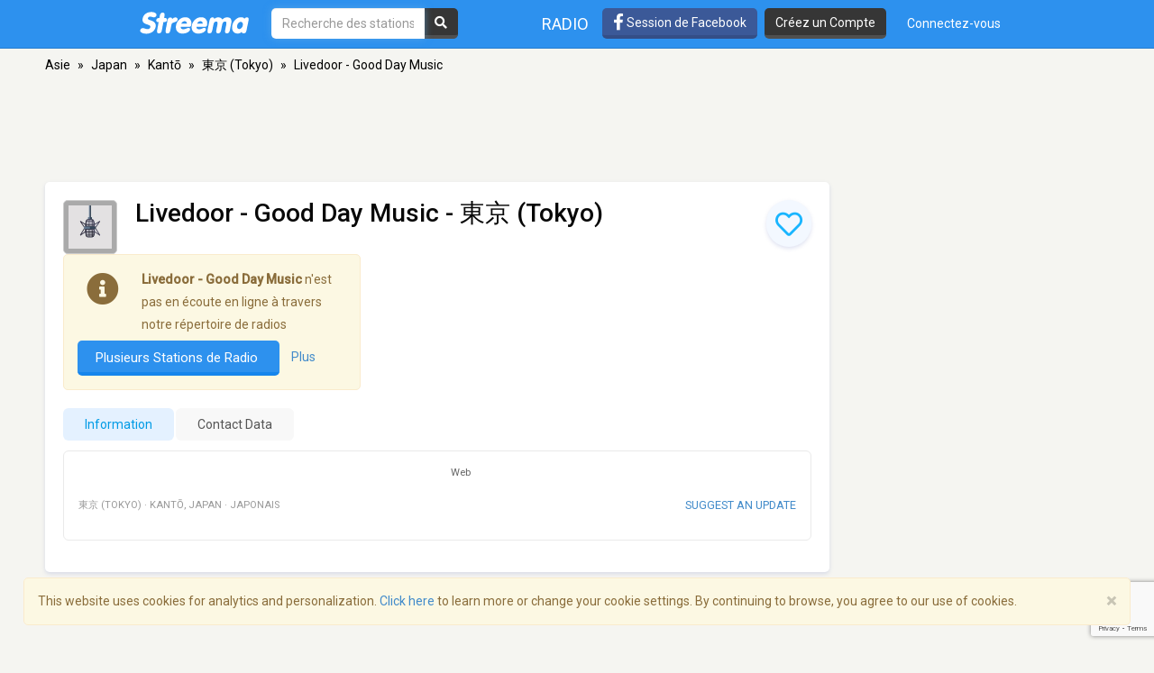

--- FILE ---
content_type: text/html; charset=utf-8
request_url: https://www.google.com/recaptcha/api2/anchor?ar=1&k=6LeCbKwfAAAAAGXbwG-wyQhhz9dxlXuTdtc_oCwI&co=aHR0cHM6Ly9mci5zdHJlZW1hLmNvbTo0NDM.&hl=en&v=PoyoqOPhxBO7pBk68S4YbpHZ&size=invisible&anchor-ms=20000&execute-ms=30000&cb=b6hu5o17ack4
body_size: 48571
content:
<!DOCTYPE HTML><html dir="ltr" lang="en"><head><meta http-equiv="Content-Type" content="text/html; charset=UTF-8">
<meta http-equiv="X-UA-Compatible" content="IE=edge">
<title>reCAPTCHA</title>
<style type="text/css">
/* cyrillic-ext */
@font-face {
  font-family: 'Roboto';
  font-style: normal;
  font-weight: 400;
  font-stretch: 100%;
  src: url(//fonts.gstatic.com/s/roboto/v48/KFO7CnqEu92Fr1ME7kSn66aGLdTylUAMa3GUBHMdazTgWw.woff2) format('woff2');
  unicode-range: U+0460-052F, U+1C80-1C8A, U+20B4, U+2DE0-2DFF, U+A640-A69F, U+FE2E-FE2F;
}
/* cyrillic */
@font-face {
  font-family: 'Roboto';
  font-style: normal;
  font-weight: 400;
  font-stretch: 100%;
  src: url(//fonts.gstatic.com/s/roboto/v48/KFO7CnqEu92Fr1ME7kSn66aGLdTylUAMa3iUBHMdazTgWw.woff2) format('woff2');
  unicode-range: U+0301, U+0400-045F, U+0490-0491, U+04B0-04B1, U+2116;
}
/* greek-ext */
@font-face {
  font-family: 'Roboto';
  font-style: normal;
  font-weight: 400;
  font-stretch: 100%;
  src: url(//fonts.gstatic.com/s/roboto/v48/KFO7CnqEu92Fr1ME7kSn66aGLdTylUAMa3CUBHMdazTgWw.woff2) format('woff2');
  unicode-range: U+1F00-1FFF;
}
/* greek */
@font-face {
  font-family: 'Roboto';
  font-style: normal;
  font-weight: 400;
  font-stretch: 100%;
  src: url(//fonts.gstatic.com/s/roboto/v48/KFO7CnqEu92Fr1ME7kSn66aGLdTylUAMa3-UBHMdazTgWw.woff2) format('woff2');
  unicode-range: U+0370-0377, U+037A-037F, U+0384-038A, U+038C, U+038E-03A1, U+03A3-03FF;
}
/* math */
@font-face {
  font-family: 'Roboto';
  font-style: normal;
  font-weight: 400;
  font-stretch: 100%;
  src: url(//fonts.gstatic.com/s/roboto/v48/KFO7CnqEu92Fr1ME7kSn66aGLdTylUAMawCUBHMdazTgWw.woff2) format('woff2');
  unicode-range: U+0302-0303, U+0305, U+0307-0308, U+0310, U+0312, U+0315, U+031A, U+0326-0327, U+032C, U+032F-0330, U+0332-0333, U+0338, U+033A, U+0346, U+034D, U+0391-03A1, U+03A3-03A9, U+03B1-03C9, U+03D1, U+03D5-03D6, U+03F0-03F1, U+03F4-03F5, U+2016-2017, U+2034-2038, U+203C, U+2040, U+2043, U+2047, U+2050, U+2057, U+205F, U+2070-2071, U+2074-208E, U+2090-209C, U+20D0-20DC, U+20E1, U+20E5-20EF, U+2100-2112, U+2114-2115, U+2117-2121, U+2123-214F, U+2190, U+2192, U+2194-21AE, U+21B0-21E5, U+21F1-21F2, U+21F4-2211, U+2213-2214, U+2216-22FF, U+2308-230B, U+2310, U+2319, U+231C-2321, U+2336-237A, U+237C, U+2395, U+239B-23B7, U+23D0, U+23DC-23E1, U+2474-2475, U+25AF, U+25B3, U+25B7, U+25BD, U+25C1, U+25CA, U+25CC, U+25FB, U+266D-266F, U+27C0-27FF, U+2900-2AFF, U+2B0E-2B11, U+2B30-2B4C, U+2BFE, U+3030, U+FF5B, U+FF5D, U+1D400-1D7FF, U+1EE00-1EEFF;
}
/* symbols */
@font-face {
  font-family: 'Roboto';
  font-style: normal;
  font-weight: 400;
  font-stretch: 100%;
  src: url(//fonts.gstatic.com/s/roboto/v48/KFO7CnqEu92Fr1ME7kSn66aGLdTylUAMaxKUBHMdazTgWw.woff2) format('woff2');
  unicode-range: U+0001-000C, U+000E-001F, U+007F-009F, U+20DD-20E0, U+20E2-20E4, U+2150-218F, U+2190, U+2192, U+2194-2199, U+21AF, U+21E6-21F0, U+21F3, U+2218-2219, U+2299, U+22C4-22C6, U+2300-243F, U+2440-244A, U+2460-24FF, U+25A0-27BF, U+2800-28FF, U+2921-2922, U+2981, U+29BF, U+29EB, U+2B00-2BFF, U+4DC0-4DFF, U+FFF9-FFFB, U+10140-1018E, U+10190-1019C, U+101A0, U+101D0-101FD, U+102E0-102FB, U+10E60-10E7E, U+1D2C0-1D2D3, U+1D2E0-1D37F, U+1F000-1F0FF, U+1F100-1F1AD, U+1F1E6-1F1FF, U+1F30D-1F30F, U+1F315, U+1F31C, U+1F31E, U+1F320-1F32C, U+1F336, U+1F378, U+1F37D, U+1F382, U+1F393-1F39F, U+1F3A7-1F3A8, U+1F3AC-1F3AF, U+1F3C2, U+1F3C4-1F3C6, U+1F3CA-1F3CE, U+1F3D4-1F3E0, U+1F3ED, U+1F3F1-1F3F3, U+1F3F5-1F3F7, U+1F408, U+1F415, U+1F41F, U+1F426, U+1F43F, U+1F441-1F442, U+1F444, U+1F446-1F449, U+1F44C-1F44E, U+1F453, U+1F46A, U+1F47D, U+1F4A3, U+1F4B0, U+1F4B3, U+1F4B9, U+1F4BB, U+1F4BF, U+1F4C8-1F4CB, U+1F4D6, U+1F4DA, U+1F4DF, U+1F4E3-1F4E6, U+1F4EA-1F4ED, U+1F4F7, U+1F4F9-1F4FB, U+1F4FD-1F4FE, U+1F503, U+1F507-1F50B, U+1F50D, U+1F512-1F513, U+1F53E-1F54A, U+1F54F-1F5FA, U+1F610, U+1F650-1F67F, U+1F687, U+1F68D, U+1F691, U+1F694, U+1F698, U+1F6AD, U+1F6B2, U+1F6B9-1F6BA, U+1F6BC, U+1F6C6-1F6CF, U+1F6D3-1F6D7, U+1F6E0-1F6EA, U+1F6F0-1F6F3, U+1F6F7-1F6FC, U+1F700-1F7FF, U+1F800-1F80B, U+1F810-1F847, U+1F850-1F859, U+1F860-1F887, U+1F890-1F8AD, U+1F8B0-1F8BB, U+1F8C0-1F8C1, U+1F900-1F90B, U+1F93B, U+1F946, U+1F984, U+1F996, U+1F9E9, U+1FA00-1FA6F, U+1FA70-1FA7C, U+1FA80-1FA89, U+1FA8F-1FAC6, U+1FACE-1FADC, U+1FADF-1FAE9, U+1FAF0-1FAF8, U+1FB00-1FBFF;
}
/* vietnamese */
@font-face {
  font-family: 'Roboto';
  font-style: normal;
  font-weight: 400;
  font-stretch: 100%;
  src: url(//fonts.gstatic.com/s/roboto/v48/KFO7CnqEu92Fr1ME7kSn66aGLdTylUAMa3OUBHMdazTgWw.woff2) format('woff2');
  unicode-range: U+0102-0103, U+0110-0111, U+0128-0129, U+0168-0169, U+01A0-01A1, U+01AF-01B0, U+0300-0301, U+0303-0304, U+0308-0309, U+0323, U+0329, U+1EA0-1EF9, U+20AB;
}
/* latin-ext */
@font-face {
  font-family: 'Roboto';
  font-style: normal;
  font-weight: 400;
  font-stretch: 100%;
  src: url(//fonts.gstatic.com/s/roboto/v48/KFO7CnqEu92Fr1ME7kSn66aGLdTylUAMa3KUBHMdazTgWw.woff2) format('woff2');
  unicode-range: U+0100-02BA, U+02BD-02C5, U+02C7-02CC, U+02CE-02D7, U+02DD-02FF, U+0304, U+0308, U+0329, U+1D00-1DBF, U+1E00-1E9F, U+1EF2-1EFF, U+2020, U+20A0-20AB, U+20AD-20C0, U+2113, U+2C60-2C7F, U+A720-A7FF;
}
/* latin */
@font-face {
  font-family: 'Roboto';
  font-style: normal;
  font-weight: 400;
  font-stretch: 100%;
  src: url(//fonts.gstatic.com/s/roboto/v48/KFO7CnqEu92Fr1ME7kSn66aGLdTylUAMa3yUBHMdazQ.woff2) format('woff2');
  unicode-range: U+0000-00FF, U+0131, U+0152-0153, U+02BB-02BC, U+02C6, U+02DA, U+02DC, U+0304, U+0308, U+0329, U+2000-206F, U+20AC, U+2122, U+2191, U+2193, U+2212, U+2215, U+FEFF, U+FFFD;
}
/* cyrillic-ext */
@font-face {
  font-family: 'Roboto';
  font-style: normal;
  font-weight: 500;
  font-stretch: 100%;
  src: url(//fonts.gstatic.com/s/roboto/v48/KFO7CnqEu92Fr1ME7kSn66aGLdTylUAMa3GUBHMdazTgWw.woff2) format('woff2');
  unicode-range: U+0460-052F, U+1C80-1C8A, U+20B4, U+2DE0-2DFF, U+A640-A69F, U+FE2E-FE2F;
}
/* cyrillic */
@font-face {
  font-family: 'Roboto';
  font-style: normal;
  font-weight: 500;
  font-stretch: 100%;
  src: url(//fonts.gstatic.com/s/roboto/v48/KFO7CnqEu92Fr1ME7kSn66aGLdTylUAMa3iUBHMdazTgWw.woff2) format('woff2');
  unicode-range: U+0301, U+0400-045F, U+0490-0491, U+04B0-04B1, U+2116;
}
/* greek-ext */
@font-face {
  font-family: 'Roboto';
  font-style: normal;
  font-weight: 500;
  font-stretch: 100%;
  src: url(//fonts.gstatic.com/s/roboto/v48/KFO7CnqEu92Fr1ME7kSn66aGLdTylUAMa3CUBHMdazTgWw.woff2) format('woff2');
  unicode-range: U+1F00-1FFF;
}
/* greek */
@font-face {
  font-family: 'Roboto';
  font-style: normal;
  font-weight: 500;
  font-stretch: 100%;
  src: url(//fonts.gstatic.com/s/roboto/v48/KFO7CnqEu92Fr1ME7kSn66aGLdTylUAMa3-UBHMdazTgWw.woff2) format('woff2');
  unicode-range: U+0370-0377, U+037A-037F, U+0384-038A, U+038C, U+038E-03A1, U+03A3-03FF;
}
/* math */
@font-face {
  font-family: 'Roboto';
  font-style: normal;
  font-weight: 500;
  font-stretch: 100%;
  src: url(//fonts.gstatic.com/s/roboto/v48/KFO7CnqEu92Fr1ME7kSn66aGLdTylUAMawCUBHMdazTgWw.woff2) format('woff2');
  unicode-range: U+0302-0303, U+0305, U+0307-0308, U+0310, U+0312, U+0315, U+031A, U+0326-0327, U+032C, U+032F-0330, U+0332-0333, U+0338, U+033A, U+0346, U+034D, U+0391-03A1, U+03A3-03A9, U+03B1-03C9, U+03D1, U+03D5-03D6, U+03F0-03F1, U+03F4-03F5, U+2016-2017, U+2034-2038, U+203C, U+2040, U+2043, U+2047, U+2050, U+2057, U+205F, U+2070-2071, U+2074-208E, U+2090-209C, U+20D0-20DC, U+20E1, U+20E5-20EF, U+2100-2112, U+2114-2115, U+2117-2121, U+2123-214F, U+2190, U+2192, U+2194-21AE, U+21B0-21E5, U+21F1-21F2, U+21F4-2211, U+2213-2214, U+2216-22FF, U+2308-230B, U+2310, U+2319, U+231C-2321, U+2336-237A, U+237C, U+2395, U+239B-23B7, U+23D0, U+23DC-23E1, U+2474-2475, U+25AF, U+25B3, U+25B7, U+25BD, U+25C1, U+25CA, U+25CC, U+25FB, U+266D-266F, U+27C0-27FF, U+2900-2AFF, U+2B0E-2B11, U+2B30-2B4C, U+2BFE, U+3030, U+FF5B, U+FF5D, U+1D400-1D7FF, U+1EE00-1EEFF;
}
/* symbols */
@font-face {
  font-family: 'Roboto';
  font-style: normal;
  font-weight: 500;
  font-stretch: 100%;
  src: url(//fonts.gstatic.com/s/roboto/v48/KFO7CnqEu92Fr1ME7kSn66aGLdTylUAMaxKUBHMdazTgWw.woff2) format('woff2');
  unicode-range: U+0001-000C, U+000E-001F, U+007F-009F, U+20DD-20E0, U+20E2-20E4, U+2150-218F, U+2190, U+2192, U+2194-2199, U+21AF, U+21E6-21F0, U+21F3, U+2218-2219, U+2299, U+22C4-22C6, U+2300-243F, U+2440-244A, U+2460-24FF, U+25A0-27BF, U+2800-28FF, U+2921-2922, U+2981, U+29BF, U+29EB, U+2B00-2BFF, U+4DC0-4DFF, U+FFF9-FFFB, U+10140-1018E, U+10190-1019C, U+101A0, U+101D0-101FD, U+102E0-102FB, U+10E60-10E7E, U+1D2C0-1D2D3, U+1D2E0-1D37F, U+1F000-1F0FF, U+1F100-1F1AD, U+1F1E6-1F1FF, U+1F30D-1F30F, U+1F315, U+1F31C, U+1F31E, U+1F320-1F32C, U+1F336, U+1F378, U+1F37D, U+1F382, U+1F393-1F39F, U+1F3A7-1F3A8, U+1F3AC-1F3AF, U+1F3C2, U+1F3C4-1F3C6, U+1F3CA-1F3CE, U+1F3D4-1F3E0, U+1F3ED, U+1F3F1-1F3F3, U+1F3F5-1F3F7, U+1F408, U+1F415, U+1F41F, U+1F426, U+1F43F, U+1F441-1F442, U+1F444, U+1F446-1F449, U+1F44C-1F44E, U+1F453, U+1F46A, U+1F47D, U+1F4A3, U+1F4B0, U+1F4B3, U+1F4B9, U+1F4BB, U+1F4BF, U+1F4C8-1F4CB, U+1F4D6, U+1F4DA, U+1F4DF, U+1F4E3-1F4E6, U+1F4EA-1F4ED, U+1F4F7, U+1F4F9-1F4FB, U+1F4FD-1F4FE, U+1F503, U+1F507-1F50B, U+1F50D, U+1F512-1F513, U+1F53E-1F54A, U+1F54F-1F5FA, U+1F610, U+1F650-1F67F, U+1F687, U+1F68D, U+1F691, U+1F694, U+1F698, U+1F6AD, U+1F6B2, U+1F6B9-1F6BA, U+1F6BC, U+1F6C6-1F6CF, U+1F6D3-1F6D7, U+1F6E0-1F6EA, U+1F6F0-1F6F3, U+1F6F7-1F6FC, U+1F700-1F7FF, U+1F800-1F80B, U+1F810-1F847, U+1F850-1F859, U+1F860-1F887, U+1F890-1F8AD, U+1F8B0-1F8BB, U+1F8C0-1F8C1, U+1F900-1F90B, U+1F93B, U+1F946, U+1F984, U+1F996, U+1F9E9, U+1FA00-1FA6F, U+1FA70-1FA7C, U+1FA80-1FA89, U+1FA8F-1FAC6, U+1FACE-1FADC, U+1FADF-1FAE9, U+1FAF0-1FAF8, U+1FB00-1FBFF;
}
/* vietnamese */
@font-face {
  font-family: 'Roboto';
  font-style: normal;
  font-weight: 500;
  font-stretch: 100%;
  src: url(//fonts.gstatic.com/s/roboto/v48/KFO7CnqEu92Fr1ME7kSn66aGLdTylUAMa3OUBHMdazTgWw.woff2) format('woff2');
  unicode-range: U+0102-0103, U+0110-0111, U+0128-0129, U+0168-0169, U+01A0-01A1, U+01AF-01B0, U+0300-0301, U+0303-0304, U+0308-0309, U+0323, U+0329, U+1EA0-1EF9, U+20AB;
}
/* latin-ext */
@font-face {
  font-family: 'Roboto';
  font-style: normal;
  font-weight: 500;
  font-stretch: 100%;
  src: url(//fonts.gstatic.com/s/roboto/v48/KFO7CnqEu92Fr1ME7kSn66aGLdTylUAMa3KUBHMdazTgWw.woff2) format('woff2');
  unicode-range: U+0100-02BA, U+02BD-02C5, U+02C7-02CC, U+02CE-02D7, U+02DD-02FF, U+0304, U+0308, U+0329, U+1D00-1DBF, U+1E00-1E9F, U+1EF2-1EFF, U+2020, U+20A0-20AB, U+20AD-20C0, U+2113, U+2C60-2C7F, U+A720-A7FF;
}
/* latin */
@font-face {
  font-family: 'Roboto';
  font-style: normal;
  font-weight: 500;
  font-stretch: 100%;
  src: url(//fonts.gstatic.com/s/roboto/v48/KFO7CnqEu92Fr1ME7kSn66aGLdTylUAMa3yUBHMdazQ.woff2) format('woff2');
  unicode-range: U+0000-00FF, U+0131, U+0152-0153, U+02BB-02BC, U+02C6, U+02DA, U+02DC, U+0304, U+0308, U+0329, U+2000-206F, U+20AC, U+2122, U+2191, U+2193, U+2212, U+2215, U+FEFF, U+FFFD;
}
/* cyrillic-ext */
@font-face {
  font-family: 'Roboto';
  font-style: normal;
  font-weight: 900;
  font-stretch: 100%;
  src: url(//fonts.gstatic.com/s/roboto/v48/KFO7CnqEu92Fr1ME7kSn66aGLdTylUAMa3GUBHMdazTgWw.woff2) format('woff2');
  unicode-range: U+0460-052F, U+1C80-1C8A, U+20B4, U+2DE0-2DFF, U+A640-A69F, U+FE2E-FE2F;
}
/* cyrillic */
@font-face {
  font-family: 'Roboto';
  font-style: normal;
  font-weight: 900;
  font-stretch: 100%;
  src: url(//fonts.gstatic.com/s/roboto/v48/KFO7CnqEu92Fr1ME7kSn66aGLdTylUAMa3iUBHMdazTgWw.woff2) format('woff2');
  unicode-range: U+0301, U+0400-045F, U+0490-0491, U+04B0-04B1, U+2116;
}
/* greek-ext */
@font-face {
  font-family: 'Roboto';
  font-style: normal;
  font-weight: 900;
  font-stretch: 100%;
  src: url(//fonts.gstatic.com/s/roboto/v48/KFO7CnqEu92Fr1ME7kSn66aGLdTylUAMa3CUBHMdazTgWw.woff2) format('woff2');
  unicode-range: U+1F00-1FFF;
}
/* greek */
@font-face {
  font-family: 'Roboto';
  font-style: normal;
  font-weight: 900;
  font-stretch: 100%;
  src: url(//fonts.gstatic.com/s/roboto/v48/KFO7CnqEu92Fr1ME7kSn66aGLdTylUAMa3-UBHMdazTgWw.woff2) format('woff2');
  unicode-range: U+0370-0377, U+037A-037F, U+0384-038A, U+038C, U+038E-03A1, U+03A3-03FF;
}
/* math */
@font-face {
  font-family: 'Roboto';
  font-style: normal;
  font-weight: 900;
  font-stretch: 100%;
  src: url(//fonts.gstatic.com/s/roboto/v48/KFO7CnqEu92Fr1ME7kSn66aGLdTylUAMawCUBHMdazTgWw.woff2) format('woff2');
  unicode-range: U+0302-0303, U+0305, U+0307-0308, U+0310, U+0312, U+0315, U+031A, U+0326-0327, U+032C, U+032F-0330, U+0332-0333, U+0338, U+033A, U+0346, U+034D, U+0391-03A1, U+03A3-03A9, U+03B1-03C9, U+03D1, U+03D5-03D6, U+03F0-03F1, U+03F4-03F5, U+2016-2017, U+2034-2038, U+203C, U+2040, U+2043, U+2047, U+2050, U+2057, U+205F, U+2070-2071, U+2074-208E, U+2090-209C, U+20D0-20DC, U+20E1, U+20E5-20EF, U+2100-2112, U+2114-2115, U+2117-2121, U+2123-214F, U+2190, U+2192, U+2194-21AE, U+21B0-21E5, U+21F1-21F2, U+21F4-2211, U+2213-2214, U+2216-22FF, U+2308-230B, U+2310, U+2319, U+231C-2321, U+2336-237A, U+237C, U+2395, U+239B-23B7, U+23D0, U+23DC-23E1, U+2474-2475, U+25AF, U+25B3, U+25B7, U+25BD, U+25C1, U+25CA, U+25CC, U+25FB, U+266D-266F, U+27C0-27FF, U+2900-2AFF, U+2B0E-2B11, U+2B30-2B4C, U+2BFE, U+3030, U+FF5B, U+FF5D, U+1D400-1D7FF, U+1EE00-1EEFF;
}
/* symbols */
@font-face {
  font-family: 'Roboto';
  font-style: normal;
  font-weight: 900;
  font-stretch: 100%;
  src: url(//fonts.gstatic.com/s/roboto/v48/KFO7CnqEu92Fr1ME7kSn66aGLdTylUAMaxKUBHMdazTgWw.woff2) format('woff2');
  unicode-range: U+0001-000C, U+000E-001F, U+007F-009F, U+20DD-20E0, U+20E2-20E4, U+2150-218F, U+2190, U+2192, U+2194-2199, U+21AF, U+21E6-21F0, U+21F3, U+2218-2219, U+2299, U+22C4-22C6, U+2300-243F, U+2440-244A, U+2460-24FF, U+25A0-27BF, U+2800-28FF, U+2921-2922, U+2981, U+29BF, U+29EB, U+2B00-2BFF, U+4DC0-4DFF, U+FFF9-FFFB, U+10140-1018E, U+10190-1019C, U+101A0, U+101D0-101FD, U+102E0-102FB, U+10E60-10E7E, U+1D2C0-1D2D3, U+1D2E0-1D37F, U+1F000-1F0FF, U+1F100-1F1AD, U+1F1E6-1F1FF, U+1F30D-1F30F, U+1F315, U+1F31C, U+1F31E, U+1F320-1F32C, U+1F336, U+1F378, U+1F37D, U+1F382, U+1F393-1F39F, U+1F3A7-1F3A8, U+1F3AC-1F3AF, U+1F3C2, U+1F3C4-1F3C6, U+1F3CA-1F3CE, U+1F3D4-1F3E0, U+1F3ED, U+1F3F1-1F3F3, U+1F3F5-1F3F7, U+1F408, U+1F415, U+1F41F, U+1F426, U+1F43F, U+1F441-1F442, U+1F444, U+1F446-1F449, U+1F44C-1F44E, U+1F453, U+1F46A, U+1F47D, U+1F4A3, U+1F4B0, U+1F4B3, U+1F4B9, U+1F4BB, U+1F4BF, U+1F4C8-1F4CB, U+1F4D6, U+1F4DA, U+1F4DF, U+1F4E3-1F4E6, U+1F4EA-1F4ED, U+1F4F7, U+1F4F9-1F4FB, U+1F4FD-1F4FE, U+1F503, U+1F507-1F50B, U+1F50D, U+1F512-1F513, U+1F53E-1F54A, U+1F54F-1F5FA, U+1F610, U+1F650-1F67F, U+1F687, U+1F68D, U+1F691, U+1F694, U+1F698, U+1F6AD, U+1F6B2, U+1F6B9-1F6BA, U+1F6BC, U+1F6C6-1F6CF, U+1F6D3-1F6D7, U+1F6E0-1F6EA, U+1F6F0-1F6F3, U+1F6F7-1F6FC, U+1F700-1F7FF, U+1F800-1F80B, U+1F810-1F847, U+1F850-1F859, U+1F860-1F887, U+1F890-1F8AD, U+1F8B0-1F8BB, U+1F8C0-1F8C1, U+1F900-1F90B, U+1F93B, U+1F946, U+1F984, U+1F996, U+1F9E9, U+1FA00-1FA6F, U+1FA70-1FA7C, U+1FA80-1FA89, U+1FA8F-1FAC6, U+1FACE-1FADC, U+1FADF-1FAE9, U+1FAF0-1FAF8, U+1FB00-1FBFF;
}
/* vietnamese */
@font-face {
  font-family: 'Roboto';
  font-style: normal;
  font-weight: 900;
  font-stretch: 100%;
  src: url(//fonts.gstatic.com/s/roboto/v48/KFO7CnqEu92Fr1ME7kSn66aGLdTylUAMa3OUBHMdazTgWw.woff2) format('woff2');
  unicode-range: U+0102-0103, U+0110-0111, U+0128-0129, U+0168-0169, U+01A0-01A1, U+01AF-01B0, U+0300-0301, U+0303-0304, U+0308-0309, U+0323, U+0329, U+1EA0-1EF9, U+20AB;
}
/* latin-ext */
@font-face {
  font-family: 'Roboto';
  font-style: normal;
  font-weight: 900;
  font-stretch: 100%;
  src: url(//fonts.gstatic.com/s/roboto/v48/KFO7CnqEu92Fr1ME7kSn66aGLdTylUAMa3KUBHMdazTgWw.woff2) format('woff2');
  unicode-range: U+0100-02BA, U+02BD-02C5, U+02C7-02CC, U+02CE-02D7, U+02DD-02FF, U+0304, U+0308, U+0329, U+1D00-1DBF, U+1E00-1E9F, U+1EF2-1EFF, U+2020, U+20A0-20AB, U+20AD-20C0, U+2113, U+2C60-2C7F, U+A720-A7FF;
}
/* latin */
@font-face {
  font-family: 'Roboto';
  font-style: normal;
  font-weight: 900;
  font-stretch: 100%;
  src: url(//fonts.gstatic.com/s/roboto/v48/KFO7CnqEu92Fr1ME7kSn66aGLdTylUAMa3yUBHMdazQ.woff2) format('woff2');
  unicode-range: U+0000-00FF, U+0131, U+0152-0153, U+02BB-02BC, U+02C6, U+02DA, U+02DC, U+0304, U+0308, U+0329, U+2000-206F, U+20AC, U+2122, U+2191, U+2193, U+2212, U+2215, U+FEFF, U+FFFD;
}

</style>
<link rel="stylesheet" type="text/css" href="https://www.gstatic.com/recaptcha/releases/PoyoqOPhxBO7pBk68S4YbpHZ/styles__ltr.css">
<script nonce="VQ0323SaL17rgRkDf83Nzw" type="text/javascript">window['__recaptcha_api'] = 'https://www.google.com/recaptcha/api2/';</script>
<script type="text/javascript" src="https://www.gstatic.com/recaptcha/releases/PoyoqOPhxBO7pBk68S4YbpHZ/recaptcha__en.js" nonce="VQ0323SaL17rgRkDf83Nzw">
      
    </script></head>
<body><div id="rc-anchor-alert" class="rc-anchor-alert"></div>
<input type="hidden" id="recaptcha-token" value="[base64]">
<script type="text/javascript" nonce="VQ0323SaL17rgRkDf83Nzw">
      recaptcha.anchor.Main.init("[\x22ainput\x22,[\x22bgdata\x22,\x22\x22,\[base64]/[base64]/MjU1Ong/[base64]/[base64]/[base64]/[base64]/[base64]/[base64]/[base64]/[base64]/[base64]/[base64]/[base64]/[base64]/[base64]/[base64]/[base64]\\u003d\x22,\[base64]\\u003d\x22,\x22w7g0DsK1wqnDuj5KPltVD8Onwos1wo0iwp3CgMOdw4MQVMOVScOmBSHDksOgw4JzWcKVNghYZMODJhTDgzofw6wUJ8O/EMO8wo5aQjcNVMK3FhDDniN6QyDCpGHCrTZWcsO9w7XCv8KXaCxWwqMnwrV5w79LTi89wrM+wqvCvjzDjsKLPVQ4KMO2JDYUwp4/c3chECggURsLLMKTV8OGW8OuGgnCmjDDsHt7wpAQWgs6wq/DuMK4w5PDj8K9XWbDqhVPwotnw4xzacKaWFfDok4jYcOMGMKTw5bDrMKYWk51IsOTPUNgw53CvUkvN0NtfUBASVc+fMK/[base64]/[base64]/CisKWFsKZGMKtRMOPQcOucMKrFFw7JcKPwp05w6nCjcKpw6BXLhbCksOKw4vCpyFKGDcywpbCk1oDw6HDu0nDmsKywqksaBvCtcKfHR7DqMOTX1HCgzTCm0NjU8KBw5HDtsKLwptNIcKBW8Khwp00w4jCnmtnb8ORX8OdSB8/w5jDuWpEwrA1FsKQZcOwB0HDh1wxHcOpwr/CrDrClMOLXcOaaFspDVg0w7NVEz7DtmsKw5jDl2zCkX1IGw/DqBDDisONw5Ytw5XDk8KSNcOGexhaUcOdwr40O0/Dv8KtN8KqwrXChAF2C8OYw7w4ScKvw7UXTj99wo5bw6LDoHJFTMOkw7HDoMOlJsKVw6V+wohlwotgw7BDAz0GwrLCusOvWxTCuQgKWsOZCsO/DcKMw6oBNjbDncOFw7PCmsK+w6jChTjCrDvDpyvDpGHCkQjCmcOdwoDDlXrCllBXdcKbwpTClQbCo37Du1gxw54FwqHDqMKzw4/DszYffcOyw77Do8K3Z8ObwqLDsMKUw4fCuyJNw4BwwoBzw7d8wpfCsj1Sw70sLnbDocOpKBvDhkLDkMO7PsOsw6B1w6w0AcO3wo/[base64]/DkAfCl3tSw5zCszoHQ8OuHhnCrGHCmgoEQzTDq8KXw5J9WsKdHMKOw5NUwr4Twq4QMVhTw7vCncKOw7TCo15zwqjDgVEgHDVHDsOIwqXCplXCnyo5wpLDkgsHa3EMPMOKOlvCtcKYwrHDs8K8I1DDriQzPMK/[base64]/Cn8OPBsOocmfCrGwcNcOQwpUdRmMeN8OYw5fClQtvwo/DjcKkworDmsKJMztfJ8KwwoXCusO5cD7Cj8Otw6HCsTnCrcO3wpzCqcOzwrlFNm7DosKWQsOaUzLCvsK3wrzCiD9wwprDilwow57CrgxswqDCv8KlwqRLw7sBwrXDjsKCQcOqwoLDtCxCw7A0wrNlw4nDt8Ktwo4Yw6xwKMODEn/Co1PDssK7w6AVw7VDw7saw59MaAJwUMOqCMKcw4BYFWfDtWvDu8KQVVsfDcKoF1hfw4Qjw5nDl8O4w7fCv8KBJsKpXMO+f37Do8KoAcKTw57CqMO0PsOfwrrCsUnDv1zDgw7DhiUfHcKeIcO9QQXDl8KtMHwuw6bCgxLCu0sqwqnDgMK8w4YEwrPCnsOFP8K/EsKnBcO0wpcAPQ3Ch39rbSjChsOQTAYgPcKVwq0BwqkQa8OEw7Ziw590wohhdcOyH8Kiw5VaeQNIw6tFwobCmcO/RcO9QyDCmMOhw7FGw5LDscKsSMORw6DDhcOgwrIxw5jCk8OTIkvDtFwlwoXDmcOnUkhbX8OtKWfDq8KIwo5sw4vDucO5wqg6wpHDllJ2w4BAwrQbwrU8URLCvE/Cik3Cu3nCosOeR2zCuGNeSMK8fgXDhMOEw4AfKg9BVFNhEMOhw5LCkMKhEljDpxoRPE4wVVTCiAljdzk5bisEfcKbGHvDm8ORGMK5woXDm8KKbEULbwDCosOtV8KEw5nDhG3DvV3Du8O/wpbCvyBXHsKzwqTCiwPCuFjCv8KVwr7DqsOFc2tTMGzDnH0VVh0HNsK1wprCpStAaUZVcQ3Cm8KTdsORasO7GsKGIcKwwrxEcFbDksOaUgfCo8K/w65RM8O7w6grwqrDiFYZw6/[base64]/w6/DrxQ/wr0Dw7DCocKlV2rDiyBnT8OBYcKtwobCmcOCYCgCFsObwr3CiDPCkMKKwovDk8OkfcKpOA4FF3kDw6jCnFlew4TDtcKWwo5CwrEzw7rDsTrCu8KWBcO2wpcpKDcsJMKvw7Avw7zDt8OOwpBiUcKVQMOVGU7DksKgwq/[base64]/DoW9OAVwuw4XCn33DtgLDmw0KV1/[base64]/DhwF+w53Ci0XCq17DkMODwqY0UMKOWsKVdFXCmQEgw4/CkcK+wrVzw7/DiMOKwp/DsVYfK8OMwozCksK1w5BpasOnQFPCvsOTNz7Du8OVd8Kec0NjHldYw5J6e0NcasONc8Kww5DCgsKgw7Qpb8K5YcK/Sjx/bsKuw67Dr33DswDCtnvCjCRyPsKoY8OJw7hzwooiwr9BJDvClcKGVBDCh8KAdcKuw59tw5liCcKiw7TCnMOywrTDuCHDj8Kgw4zCnsOyXH3CrHoRWMOXwpvDoMKswpBpLz43BzLCrT0xwrfCvRt+w4DCtMOhw5/CncOGwqzDuxfDsMO5w47Dq27CtQDCpsKmJjd/wqRNTzvCpsOFw4TCnmnDnUfDkMOyJUppw7IRw7odRzsAdWR5azdHVsKkN8KsG8KnwrvCuDTCusOvw7FEdR5yJH7DjV0jw7/[base64]/fl0yXAUAw6gvIijDkX0ew7PDvsKIdl8vasKQDMKgFxF4wqrCpklGSRdnEMKDwrPDlDJwwrVfw5hhFFbDqn3Cq8KVEsKmwpTDgcOzwoPDhMOiDAPDrsOqbDfCgMOnwphCwovDsMOjwpJmE8OiwoBMwpcxwo3Dilwew61sSMK1wocKDMKbw7/CqcKGw58EwrzDisOnB8KZwpVKwqPCkxUvG8OAw7YOw6vChXvCrUPCtgQawrEMd1TCtCnDshouw6HDosOPVSxEw5x8Mn/Ch8Onw6nCoz/Dg2PCvyzCscOzwoF2w7APw7bCqXjCu8KXKcK2w7crTmBgw6Exwr5wXG5JPsKJw7p7w7/Dlzcnw4PCh2jCiw/CuzRVw5bCr8Kqw4fDtT4gwrs/w4JvP8KewobCt8Ojw4fCt8KyYX0gwp/[base64]/ZsKUw7jDscOzw6XDgcKfwodzwpABwrllwp/Do1PCiDPDiWjCqsK/[base64]/[base64]/[base64]/[base64]/GMOHw6NqwojCiMKOw4IywoQDIMKvfGfDhGlPNMKHImMJwozCuMK8UsOcKWc8w7RbbsKjKcKYw6Jsw77CtMO6ZSsHw7IJwqnCuSzCuMO7dMOCADnDqMOzwrlew7xCw4LDmH/[base64]/RsKpKnHDoQnDpUQNw54rIUtGCsKpwpF4AVtDRH/[base64]/f8OSw7vCvVnCtlBYMMKaw67DkhUxJ8O7HMKrXEEWw4nCh8OzGknDmMK9w64xAwTDgcOuwqZ4dcKyMRDDu1Qowq5qw4zCkcOAf8O6wr3ChsKTwrDCsn5ew57Ci8KsUwzCmsOFw7tYAcKlOg1CCsKMVsOZw4LDlVo/[base64]/DulAsRn/DuQInwqzCoiQmNsOJL35DUsKBwqfDqMKaw6TDp0EtY8KKC8KrYsOiw7YHFMKzGcKSwo/Dk1XCicOSwrxYwpfCmCQdFCTCgsOawoFmNl4lw5ZRw7slasK5w7TChiAww4EELC7DqMKgw5Rhw6zDhcK/YcKlQSRuGCdifsOHwoDCr8KQUhwmw4MUw5DDssOGwo0twrLDlCE5w6fCmxDCr23CrcKCwokEw6LCl8Oswpcow5bDlcOLw5TDtsO1CcOXL3zDr2wPwp3Cs8KywqROwp/Dr8Otw50NPDbCvMO5w5Muw7RlwqDCvlBRw40Kw4vCi19ywp56DVHCgMKvw7gKN2sSwqzClcOjM1BKbcK8w74xw7dpKiJYasOPwo5XPRs9Hi0Pw6B8XcO/w7xUwpA8w4XDosKrw45tOsKvT3HCrcO/w77CtcKFw5FEFsOERcOQw4XClxxuHsK6w7PDkcKFw50sw4jDngcyWcK4cWE3FcOhw6gQH8OqUMOMGlzCtHJbZ8KTVSrDkcO6IgTCkcK1wqfDtMKJHsOewqjDhWrCicOVw53DrhrDjmrCusKLEcK/w6VuTAlywq4RATU5w5PDm8K8w77DlsKKwrDCmcKBwq17esOiw4nCp8Kgw6wZY3HDgWQUO0J/w6MKw58Dwo3Clk7Cv0dDEALDo8OqUBPCoiPDrsOgTwfCvcKkw4fCn8OiGH94BFZSe8OIw6kUN0DCtiN+w5rDnXp2w4wJwrjDq8O0LcObw7LDucK3IEjCgcOBJcKhwqBCwoLDn8KQCU3Cm2MQw6zDhVdHYcO4V2FDw4DCj8OQw7zDsMKxHy/CvWAHFcOjUsKRasKJwpFpPwrCo8OZw7LCvMOOwqPCucK3w6cAFMKqwq3DnsO3SxHCp8KldMOSw7ZzwofDocORw7F8bMOUW8O8w6EswojCpsO7VCPDgMOgw77CuE1ZwqkRasKcwoFCa17Dq8KNEGZCw4nCn0E9wrvDtkvCkS7Dix3CkCB1wqLCu8KJwp/Cq8O/wrYfWsOzbsOLEsK9GULDtMOmOiV6wpLDgGdtwq8CISldNU0Xw4/[base64]/[base64]/DiMOgw7owT3zDtQYzw4vCrnLDssK1T8KpYMKzdRzCvMKGXVXDqFFxa8K+UMOfw58ewphZGiskwrNpw5EbdcOEKcKiwqFEHMOfw4XChsKbfixGw5Y2w53CqgYkw5/[base64]/DiMOaEsKjCMK0DVzDrsKJw4gqSMK/B3Z0UsKvHsKSZjvCrWbDqMO4wo3DpMOTXcOFwoHDs8Kyw5HDmVRow4EMw7wcE0wrcihswpfDqGTCtVLChQrDoh/DiUXDsi/[base64]/CpgHDt8K0w6BxJcKxJ8K6acKIb0bDm8OefRhOcjk2w49lwrzDpsOywpkHw6XCkQAxw4nCscOYwrjDlsOcwrjCgMKxP8KFNMOsSW8OCMOeNsKRHcKjw6IcwotaS2UFLMKFw7AdI8OwwqTDncOsw79SeA/DpMOSUcK9w7/CrXfDvWktwrcZw6dewp46dMOsW8KCw5kmYmTDr1PCm2nDhsO/CiE9FA8hwqjDp0tocsKLw5oDw6U8w5XDqhzDtcOQJsOZQcKPOMKDwqkJw5xaKENAal1WwqwOw5g1w7s3TDHDs8K1bcOJw5FZw4/CucOmw6vCqEgQwr/[base64]/[base64]/MsKlU8OwHm0twpJOw5keRsO1wqjCp8OnwrhRB8KcZxYnw4kPw4PClG3CrMKWw5w1wqXDm8KTMMOgIMKVYQcNwot9FgLDhcKwOU52w5jCtsORTMOwPjDCqXrCqR9QEsKNSsK6EsOoI8O5dMO3E8KSw63CtD/DoHPDosKsRhnCqH/[base64]/DtiENw4XChB7Du8KoV8OIwrZ5wq3DjMKzwpFKwoPCusK9wo9ew7dOwqLDoMOYw53Cv23DngjCp8O8chzCuMObEcOiwoHCvU/[base64]/KGUQO2HDpsKrfMKAwoNfUG5Gw4NeUMO8w4PCtsOYMsKrw7VFdQvDhHDCtW1AJsKIJ8O8w6HDjh/CtcKMSsOQGGLCgMOdA3AbZyfCjHHClMOgw47DuiXDgGZpw7xcRzQbH0Bqf8KWwq/[base64]/JsOcw67DgjrCknRofwvDucO2WMO4wrPDqcKCw4HCisKgw47CvCBXw5xYLMKRaMOnw4LCmkIUwro/bsKCKcOiw7PDqcOVwp1xEsKlwqhMDMKOcBNaw6zCocONwqDDlEoXU08uY8K7woDDgBpFw6cFccObwqdIZMKHw7fCu0RFwoIBwopRwposwr/Dtl7Ck8K2RFjCvW/DicKCDkjCgMOtODvDvMKxYkQzw7nCjlbDh8KKWMKwSTXCgMKpw77CrcK5wpLCqwcra30BcMKoFEQIwppjeMONwp5iKn5Uw4XCpxdVJj5vw4PDgcOpR8O/w6pIw4V9w58lwrTDsX54exFbPxdJAGrCvMOmRDVTIFzDuGbChzDDqMOuEFJmAUgRRcKXw5/[base64]/Dg8KDZcKTw5HDmzBGwrRjahIaw6/[base64]/CqsOUO8OSdR1TwqrCmcODw7diwrbCk1vDhzwGacOswoQnHHwINcKhY8OawqLDusKGw5/[base64]/w44DwqLDikjCghPDihhSw78dwoHDl8OxwpEcJXnDkMKfwpLDthRQw6vDpMKXM8Krw5nDownDj8OrwonCi8KVwrnDiMOSwpvDukvDnsOTw5pzQBJAwqDCn8Okw7XDkSMUEB/CnCVtbcK+KMOkw7jDsMKPwqlRwqluNcOCbw/[base64]/Ctjt4PzfCtsOVScOww6/[base64]/[base64]/WMKEHhAGwrLChsOsWADCs19pcsKrLG/[base64]/dcOrecOPw4vDusOhwrB4w7rDosOVw5zDrWIUwrstw5HDoiDComrCklnCs07CoMOsw7fDvMOiRHxfwrokwrzDsF/Cj8Kmwo3DgRhbOnrDqcOiF2MZWcKneQJNwp7Dnx/CgsKcKXTCo8K/[base64]/dMK7wpfCqw9Iwo94wqPCn8O+K8O9w4/CmAHCtjMDw7zDpDJXwpvDtcK2wrzCq8KWG8OcwpDCpnXCrFbCr2h/wofDvm/CqsKYPmQBBMOcw5TDgC5BFwLDl8OCQsKGwofDs3bDvsKvF8OUGH5pbMOBSsOiaXQ5RMOiccKYwpPCt8Ofw5bDnTYbw7xRw4fCkcOjPsKUCMKmPcOqCcK4csK0w6zDnm3Cp0XDkVphCsKNw4TCuMOYwqrDosK/fcOzwqDDuVAbDTrCnjzDuTZhOMKmw5vDnCvDr10SGMOswqRkwrVjXD/[base64]/Cngt6w4LDiF9vw4bChsOnwonChmFdwqXCt1PCgsKdFcKIwqfCpmc7wq5aQkTCksOawqg/wrhjX1J9w7XDiWR/[base64]/Ci0fDrHnDnCrCl8OzwoNYcMOqc3BUJMKRDsKbEitdCSPClQvDgsKJw5TCrAB/wp4TbVQQw4kuwrB4wrzCrnzCkXNLwoZdRUXDisOKw7TCtcOHJ3dYScKUWFcXwp5ARcK6dcOWRsKEwpx4w4TDkcKkwpF/[base64]/DkVcxXcKONlNmG8O/bWrCuHbCssOJUybCljIlwrdscDM6w4rDiyrCk1xMMncHw6rDmmtFwrFlwq56w7VVHsK7w6PDtmTDmcO4w6TDhcK1w7VLJsO/wpcmw60vwoUIesOjIcOuw4zCmcK2w5rDhmzCusOywozDjMKUw5p2KEAWwrPCkGrDi8K3fGVaeMO9SwFZw6PDhsO+w5fDkjAHwp04w5JmwoPDp8KmJEEvw5rDksOtWcOCwpFxLSrDp8OJKTIRw4JbRcKXwp/DqibCqmXDh8OCOWfDqcO5w7XDlMOGcGDCs8OKw5E+SmnCq8Kawrx+wrTCj3N9YnXDvQDCv8OzV1vCkMKiA0Z8GMOtFcOaI8O7w5Zbwq/CsxNfHsKnJcOsD8KmF8ONYRjCixbCgmnDlcOTAsOIMcKYw6RNX8KgUcOTwpgPwoIEBXRRQsOhcSrCqcKfw6fDr8Kcw57Dp8OJA8OaMcOpTsODZMOKwrRUw4HCjQrCsz9uTH/[base64]/DqnI1wpLCj0Agwp7DoQLDjFMCahPCjcOTwrPDo8KpwqZ5w7/[base64]/[base64]/DksOZwp/DtMOZBsOHYnZGw6HCnXQWw4w4QcKXXV/Cu8KlwrnCpcOUwpbDrMOiLMONKcOWw7nCmQ/CiMKfw7V0RmJxwqbDosOXcMOvZsKvHMKtwphvFF0Ca11EFl7CoRTCgnbDusKDwrHCjTTDlMKJEsOWScORGGscwo4xD2EGwrIXwpXCr8OBwph/Z3HDpMOrwrvCgl7Dp8OOwqpUVcOlwot3W8KYTT7DoyUZwrV3ZgbDoQbCuTzCssO/E8K4DG3DssOcw6/[base64]/wpPDt8ONw4wPwqfCgcKGw5VHXcKTWCfDqgo8DTHDqE7Dr8O6wp4qwr4WCQxxwr/[base64]/wpHDjC/CksOBWsKqw7JgwoU/wrbDu8Oxw4/[base64]/[base64]/Do8OfJyfClkNlJcO1HjfCnMO7A8OsXS51HUfDssKfHEoEw7zDoRPCkMOfeA3DlcKFCmtcw6pFwrc/w5wKw5FDRMOzM2/DucKBJsOoNmxjwr/DhBbCtsOjw50Ew5ovUMOhwrVlw7BPwq/DhsOowrVoKXNuw7HDhsK+f8OJYifCtApnwrbCqcKrw6g6LA5ow5jDqMKtcBNGwqfDgcKnXcO+wr7Dn3FCV27CkcO0LMKYw6PDuxrCisOXw7jCucOqWUBVNsKcwp0Gwp/[base64]/Co8OKwoRUVMKRRkpUw6EnwqLDlMKVwqIkwopywofCgMOQw6bCocOswpYHBnrCu1PCkCBrw54nw4E/w5DDjmppwoAZRMO7DcOowpvCtgR/[base64]/DpMK9RX3Dg8OsNDrChz7Dr3soa8Kpw60gw67DlRbChsKdwpnDl8KeQ8OCwrNRwqHDoMKQwptZw53ClcKtbsKZwpYQWcOqJg8nw5/CmMKewokVPkPCu07CmSQ7UAFCwpLCq8OAwr3Dr8KQVcKywobDnFIFa8O/w6hhw5vDnsKCJxLCgMKSw7PChHcXw6nCh25pwoE5e8O5w4siGMOrSMKWaMO8fcOTw4/DpzLCn8OPSEA+P2LDsMOmCMKhK3wdaU4Ww4B4wq5hUsOtw4smTQ1lYsOUe8O8wq7DlyvClsKOwqLCtVrCpj/DtMK2EsKvwrtMWsKwcsK0dE/DtsOPwpjDhXxawqTDq8KqXzvDicKrwobCgivDnsKremMtw6lcDsO7wqQWw7PDohLDqj1HecOLw4ANPMKjRgzCqW1WwrLDusKgKMKNwqPCsmzDkcOJRBzCry/DksODMcODBMK7wpbDocKpfMOlwqjCm8K2w7LCgRvDtMO1DVdaFkbCvhdEwq5kwqILw4jCv3BbIcK4WMKrA8OswqgxQMOwwonCn8KqIETDm8Kaw4IjBsKKVUlFwpFGAcKGexI7enc2w70HaCBibcOqUsOMDcOYw5DCoMKsw4Y7w5g/bMKywrZCdQsXwpnCjiooF8KnJ2Acw6DCpMKqw4g/wo7CmcK/fcOjwrbDqRHCh8OUIcONw7fDqUzCnifCusOow6o1wo/Dk2LCicOWCsOuGUPCkMOeAMOlDMOgw5kGw5Fiw64mTV3Co1DCogzCl8O+IUJtFRnChTYawo0gPQzCpcKxOBsxNMK8w7U3w5fCl2fDmMKDw6xvw7/Dr8KuwrF+AMKEwq5CwrLDqcOpX2/[base64]/[base64]/NsO6wrIYKhlLLsOTw6RMOUtIw53DuGU/[base64]/CvCXDmsOewoJEwpUvwr8Jw57DrMOzw5fCuULDjS7CrMO/TMKrQyRzSWTCmSDDmMKXFVl7Sgt8AEzCujNGWlI9w5fClMOeI8KQAg0Uw6HDhnzDrwrCosO8w4rCkRYhUcOqwrESYMKdR1PDm3vChsK6woxbwpnDuXHCn8KPSnsAw7vDn8OlYcOTRsOzwp3DkBHDrW8qcxzCosO0wprCrMKDNE/DvcOcwr3CuEJCZ2vCo8OsHcKiDW7DoMKQLMOcNXnDoMOSBMOJQx7Di8KHE8KHw6gIw5FFwrrCpcOCQcK5w64lw7FSNG3CmMOycsKtwojCs8OEwq1rw5fCqcOPZV4LwrfCl8Ogwo15wovDusKzw6k0wqLClFLDkVdsEhl9w502wo/[base64]/Dky/CoMK4DsK6w4JlMU0yM39DwpMecQ/DkcKtPMOmbMKKXsKrwqnDnMO/eE9zNR/[base64]/CscOceDJuWz4Bw4YdBALDtMKNT8ORwrx1wojDkMKCe2LCt35QWwZ8AMKVw4/Dv0PCrsOkw6IiV2B9wolYDsKKMcO6wqllXHoOccKNwogVHmleZhbDoT/DicOMN8Okw4cfw6JEWMOxw5sTCMOQwqAvKy/Di8KRd8OMw4/DoMOtwq/CkBvDkMOMw51bD8OASsO6cwXCi2vDjsODB3TDkcOZCsKuLhvDhMOsdkQpw73DjMOML8O6Zx/CiznCisOpwqTDtltOTSksw6oZwqd4wo/CtkjDpMONwqjDvThWGQIQwpM0NQclIDnCnsOVaMKCFUthOBbDi8KdGn7DucKNWR7DvsO6O8Kzw5AnwoQMDR7CosOXw6DCp8OOw5zCv8OQw7zCnsKDwofCgsOVFcOAQx7Ck0nCnMODGsOHw7YPCiFfD3bDn1A6Zz3CtDAuwrdmYktNN8KDwp/DqMOfwrDCuVvDjUzCjHdUEsOSdMKewqtJIE/CukgPw5ouw5/[base64]/w7TDnhfCvWFgwrgbw7XDsygNwqslw7jCnHjCvTJlCmBaQht0woDDkMOWL8KoIDEPYMOawrjCl8OLwrLDrsOhwpczDTTDjRsbw51VXMOBwqDCnFXDk8OiwroXw5/[base64]/wqAeB2B+wqVvw4djw5jCuHEGR3TCvwfDvStdNwQ0CsO0fGcQw5lbcBxfbi/[base64]/[base64]/CpsODw5VSRnHCrMOGwrtBZ8KIw6HDmV/DkWs/woxyw7B+woLDlnVRw5bCr3DDocOjGEtTP0I3w43DvVkYw7BNZhoZXnpcwo5hw6DCp0bDvD3Chgt6w75rwq84w6twRsKnLEzDi3vDiMKuwrJjGlVYwp3CqioBCsOvV8O/[base64]/CnDQ+wpobwqxAw6fDscKEbSXCusO8w5PDlhrCg8O1w5XDpsO2R8KLw6rCtwkVPMOUwoknFno/[base64]/CpVHDp1FQXBLCr1/DlcKcHS/DpVlkw4TCsMONw7TCmG1Mw4h0JB7CqTpfw4zDrcOJEcO3ejg0CUHCsRTCmcOkwoLDpcOUwoDCp8Onwo1mw6PDpsO+UjwBwpFOwqbCnHPDl8O7wpJ8W8OIw7w2C8KEw5R5w6gHCkXDusKqLsOiUMORwp/[base64]/TsKabMO7w4zDu8KuC2oPw7sgD8OyM8OIw5vDosOkLCJ/ZsKaT8OJwroTwpLDgMKhAcKqWcOFDXPDssOowrlUMcOcYwxiD8O1w6l9woMzWsOfEsOFwoBiwo4Zw6PDksOsUw3DrMOvwqs/CSfDksOSIsO/TXvCrVbCscO1Py02GsKiHsKkLgxycsKEB8Oif8KWF8OJVCkZBBpxRMOOGRUQY2bDoklrwpl3Vh0dUMOSXn/Cn0law4ZZw5FzUXpEw67CmMO/S05wwol5wohpwojDg2TDuA7DscOfWibClzjDkMOeLsO/w5Q2JsO2MBnDhMODw73DnG3DpFnCt2oMwpTCikXDtcKXesOVSRtXH2/Cv8KowqV6wqlhw59Vw5rCosKna8OwKsKlwq8tT0oDZsOwQC8UwqkJQ1cpw54Hw7NTSxw+JgVOwqDDjgfDhlDDh8ONwrBuw7nChkPDgsOvFybDix9Pw6HCkBV5OG3Dsw1Lw63DgWwkwq/ClcKow4jCrA3CmW/CnCUPOz9pwpPDtmUnwqPDgsO4wrrCpwI5wqk9SBLCiQVRw6bDlsOsNiTCtMOgfwvCihnCqsOGwqTCv8Kvwp/[base64]/CjAPDtgbDswoRKnITSngkwq0fw5PCmijDrsKUVGEOFiHDvcOww4Rpw7tITVnCg8OZwpfCgMKEw5HCm3fDqsOxw6l6wpjDqsKIwr1bFzrCmcK5ZMKXYMKlQ8KlTsK8V8KnKCVEYwPCllTCnMOoVz7ClMKiw6rCvMOAw7/CpTPCnTwGw4XClEJtcA/[base64]/[base64]/CtSRrw6x8w67DiEjCs8OTw5/CncOWQB8sDcOBDWsaw7LCqMO6Qz90w5EpwqPDvsKKRwdoNcKMwpcSLMKwMD83w6PDi8OHwoZUQMO4RcK5woc0w5UtZcO7w5kTw4zClsOaNHHCqMKvw657wpd9w6/CgsK9J3NNQMOjIcO2SlXDtgfDkcKjw7AKwpY6wrnCgVAsQ3bCrcKIwpLDu8K/w63CigQrPGxEw5Elw4rChVtXL3/[base64]/[base64]/JUtUJi7DpcKVNMORwqjClEvCnsKSwqXCuMOkwobCjzJ5fQTDllHCjEUGAAF3wq8sdcKWFkoLw6TCqA/Dik7ChMK8HsKzwrIkRsOpwo7CsDvDlCscwqnCgsK/[base64]/CmsO7wr/[base64]/Oi1pw6VYIMKtBTHCjsOFw6MbwpDCrMOnRcK6wpfCmRHCnD5Vw5HDscO1w6nCs0nDiMOgw4LCk8O7I8OnCMKbbcOcwrLCksO5RMK5w7PCp8KNwo8CeTDDklTDhhBhw4RhL8ObwoB/[base64]/CrXEzw6IeGg43w6rCisONwrVHwrjCg0I5w6PDsF8jccO3EcONw4HCvDJJwqzDq2gZW33DuSYvw51GwrTDjDY+wpQdGFLCmsKrwqHDp2/DtsOrw6keFsOsM8KEQzN4woPDiTHDtsKqTzQVfT0vOQfCqV17WxY6wqZmRB0VXMKvwrM3w5LCkcOTw5nDqMODAyA+wrXCncOfC3U8w5LDhF8ycsOfBmQ5TRrDlMKLw6zCkcOFE8OVCwd/wrp0CEPCmsObWmvCt8OxHsKpLjDCqsK0CzEJJcK/QkzCoMOsTsKWwqbCoABqwpLDim4/OcOqAsOjHFJpwqvCjDtGw7QHDzMzNGMhGMKXXGEcw7Yfw5XCoRUOSzbCqTHCkMKbJFJMwpEswo9SLsKwNEJdwoLDt8Kkw6Rvw7DDviTCvcKwIwhmCAovwokkRMKPwrnDj1piwqPCrjpXJTvDhsODw7vCusKrwoYUwrTDtilMw5jCscODEcO/wp8SwprDhhzDpsOLGhxhBMKpwpAvSnExw4IMJlAeTcOoLcOHwoLDhsONN09gH25qAcOUw7lew7JZNTTCoVQqw53Cq1cLw7xEw4PCm0ISdnvCm8KAw4VFNcOVwqnDknHDqMOywrXDv8O2HMO3w6vCoGwIwqdifsKJw6LCgcOjFn0ew6fDn2DCv8OdBhPDjsOLwq/Di8OdwovDnUXDtsOewprDnF9fIBcpQz4yEMK9PxQWaz0iMQLChW7Ds2ZtwpTDig8cY8OPw44/w6PCmV/DpVLDvMKzwrs4LWcOF8OlDkbDncOxDgbCgMKGwopww60sQcOuwok7X8Ote3deTcOTwr3DmGxlw7nCozfDpkvCky/DnsO+wp9YwonCpCvDg3dPw5Uow5/DlMOsw60fNl/DnsKHUid7FiJgwr50JnbCtMO5fsKxFH5owqJlwrooGcKXT8KNw5rDg8KEw5HDnSMjVsKPGnrCun9WDVUMwoh5Yn0GT8KiLGdcREtPY3hbRhsoOsO0BgN+wo/DuEjDgMKnw6wUw6zDoEDDoEJQJcKIwoTDiB8+LcKObWHDgMOHwpILw5HChG4pwqjClsO/wrLCo8O1P8OewqTDo0oqN8OlwpFmwrwqwr5/[base64]/DicKwwqfCgcKSwr1GwrgtbsONfcOZMRMbwrt8wqUQLzXDisOLdl1hwrjCg2fCvgLCl1zCljjCqMOfw6dMw7BKw5pNaxnCtkDDqDLDnMOpaSMVV8O4QG0aQBzDuSAhTh3CgFYcCMOwwqRONAQ7ETvCp8KANHBQwpjDnRbDkMK+w5gDKErCksOzPXvCph0mWMOHfDdl\x22],null,[\x22conf\x22,null,\x226LeCbKwfAAAAAGXbwG-wyQhhz9dxlXuTdtc_oCwI\x22,0,null,null,null,0,[21,125,63,73,95,87,41,43,42,83,102,105,109,121],[1017145,217],0,null,null,null,null,0,null,0,null,700,1,null,0,\[base64]/76lBhnEnQkZnOKMAhnM8xEZ\x22,0,0,null,null,1,null,0,1,null,null,null,0],\x22https://fr.streema.com:443\x22,null,[3,1,1],null,null,null,1,3600,[\x22https://www.google.com/intl/en/policies/privacy/\x22,\x22https://www.google.com/intl/en/policies/terms/\x22],\x22YJM2xTR9+kfXqoczj8h/EBWAHvF7N+mqSxNZ9nq2/Gc\\u003d\x22,1,0,null,1,1769362529515,0,0,[55,110],null,[40],\x22RC-CY6XlYS76YIoTw\x22,null,null,null,null,null,\x220dAFcWeA6_IkgopEvcyluTclWRl1FSEQ57EZTIvYX8w6AezIrTnPCpftP3XOry4eslnGgfMhqTzY1FxAucI7jclwgc6Xwp6vdXHQ\x22,1769445329495]");
    </script></body></html>

--- FILE ---
content_type: text/html; charset=utf-8
request_url: https://www.google.com/recaptcha/api2/aframe
body_size: -270
content:
<!DOCTYPE HTML><html><head><meta http-equiv="content-type" content="text/html; charset=UTF-8"></head><body><script nonce="kcWzEdasFKL3LWvQCK2WeQ">/** Anti-fraud and anti-abuse applications only. See google.com/recaptcha */ try{var clients={'sodar':'https://pagead2.googlesyndication.com/pagead/sodar?'};window.addEventListener("message",function(a){try{if(a.source===window.parent){var b=JSON.parse(a.data);var c=clients[b['id']];if(c){var d=document.createElement('img');d.src=c+b['params']+'&rc='+(localStorage.getItem("rc::a")?sessionStorage.getItem("rc::b"):"");window.document.body.appendChild(d);sessionStorage.setItem("rc::e",parseInt(sessionStorage.getItem("rc::e")||0)+1);localStorage.setItem("rc::h",'1769358931937');}}}catch(b){}});window.parent.postMessage("_grecaptcha_ready", "*");}catch(b){}</script></body></html>

--- FILE ---
content_type: application/javascript; charset=utf-8
request_url: https://fundingchoicesmessages.google.com/f/AGSKWxW39JK_lce11yOxUCCbn05fvqJwab07jTfGXMn0D6gu3Xiv4A9rbFIwstZJcnOniU5ZDVVGeXUtuUC1ddlh35_9zzZm62i5Rq_KOfwNNULUZcjnpmEbIXvQN84oW0OC1X_awHgKbT6Numz0ZWrWDwXhN1betDhGsgzweWQKkb_hb1hG98Qk0iDblpdM/_&adzone=/getarticleadvertimageservlet?/adnetwork468./125x600-/optonlineadcode.
body_size: -1290
content:
window['c082466e-0076-41c0-a16e-d60848703d44'] = true;